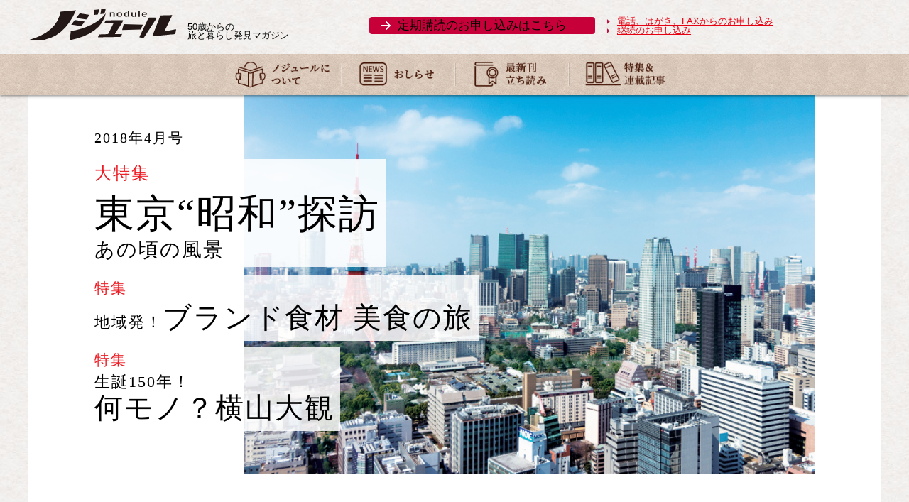

--- FILE ---
content_type: text/html; charset=UTF-8
request_url: https://www.nodule.jp/backnumber/201804/
body_size: 23819
content:
<!doctype html>
<html>
<head>
<meta charset="UTF-8">
<meta name="viewport" content="width=device-width,initial-scale=1">

<!-- Google Tag Manager -->
<script>(function(w,d,s,l,i){w[l]=w[l]||[];w[l].push({'gtm.start':
new Date().getTime(),event:'gtm.js'});var f=d.getElementsByTagName(s)[0],
j=d.createElement(s),dl=l!='dataLayer'?'&l='+l:'';j.async=true;j.src=
'https://www.googletagmanager.com/gtm.js?id='+i+dl+ '&gtm_auth=CxW01Ng6iyy518k1_3Resg&gtm_preview=env-1&gtm_cookies_win=x';f.parentNode.insertBefore(j,f);
})(window,document,'script','dataLayer','GTM-WCH3PSS');</script>
<!-- End Google Tag Manager -->

<meta property="og:title" content="ノジュール" />
<meta name="description" content="【公式】ノジュールとは、50歳からの旅と暮らしを応援する定期購読雑誌です。" />
<meta property="og:url" content="https://www.nodule.jp/backnumber/201804/" />
<meta name="keywords" content="ノジュール,オトナ,旅行,雑誌" />
<meta name="copyright" content="Copyright JTB　Publishing. All Rights Reserved." />
<meta property="og:site_name" content="ノジュール" />
<meta property="og:type" content="article" />
<meta property="og:description" content="ノジュールとは、50歳からの旅と暮らしを応援する定期購読雑誌です。" />
<meta property="fb:app_id" content="100000980765346" />
	
<link rel="shortcut icon" href="favicon.ico">
<link rel="icon" href="favicon.ico">

<link rel="stylesheet" type="text/css" href="/css2015/reset.css">
<link rel="stylesheet" type="text/css" href="/css2015/common.css">
<link rel="stylesheet" type="text/css" href="/css2015/parts2018.css">

<link rel="stylesheet" type="text/css" href="/assets/css2023/common.css">

<script src="https://ajax.googleapis.com/ajax/libs/jquery/3.6.0/jquery.min.js"></script>

<title>50歳からの旅と暮らし発見マガジン　ノジュール</title>

<meta name="viewport" content="width=device-width,initial-scale=1.0">

<link rel="stylesheet" href="common/css/default.css">
<link rel="stylesheet" href="common/css/base.css">
<link href="https://fonts.googleapis.com/css?family=Roboto" rel="stylesheet">
<link rel="stylesheet" href="common/js/swipebox/swipebox.css">
<script src="common/js/set.js"></script>
</head>


<body>

<!-- Google Tag Manager (noscript) -->
<noscript><iframe src="https://www.googletagmanager.com/ns.html?id=GTM-WCH3PSS&gtm_auth=CxW01Ng6iyy518k1_3Resg&gtm_preview=env-1&gtm_cookies_win=x"
height="0" width="0" style="display:none;visibility:hidden"></iframe></noscript>
<!-- End Google Tag Manager (noscript) -->

<header class="area_header">
	<div class="area_headcont">
		<div class="box_headcont">
			<h1 class="logo_box">
				<div class="logo"><a href="/"><img src="/img/common/logo.svg" alt="ノジュール"></a></div>
				<div class="text"><p>50歳からの<br>旅と暮らし発見マガジン</p></div>
			</h1>
			
			<div class="btn_box pc_only">
				<p><a href="/new_entry.php" class="btn">定期購読の<br class="tab_only">お申し込みはこちら</a></p>
				<div class="link_block">
					<p class="link"><a href="/subscription.php">電話、はがき、FAXからのお申し込み</a></p>
					<p class="link"><a href="/continuity_entry.php">継続のお申し込み</a></p>
				</div>
			</div>
			<!-- <div class="btn_sp_top sp_only"><a href="" class="serif">トップへ</a></div> -->
			<div class="sp_header_menu sp_only">
				<input type="checkbox" name="header_spmenu_check" id="header_spmenu_check">
				<label for="header_spmenu_check" class="btn_spmenu"></label>
				<nav class="header_spmenu">
					<ul class="sp_mainnavi">
						<li><a href="/">ノジュール トップ</a></li>
						<li><a href="/subscription.php">電話、はがき、FAXからのお申し込み</a></li>
						<li><a href="/continuity_entry.php">継続のお申し込み</a></li>
						<li><a href="/about/">ノジュールについて</a></li>
						<li><a href="/info/">おしらせ</a></li>
						<li><a href="/browse/">最新刊立ち読み</a></li>
						<li><a href="/info/article/">特集＆連載記事</a></li>
						<li><a href="/subscriber/">読者参加企画</a></li>
						<li><a href="https://e.cnz.jp/sv/ee63/tNR6Sywm" target="_blank" rel="noopener">読者アンケート</a></li>
						<li><a href="/backnumber/">バックナンバー</a></li>
					</ul>
					<ul class="sp_subnavi">
						<li><a href="https://jtbpublishing.co.jp/company/" target="_blank" rel="noopener">会社情報</a></li>
						<li><a href="/shopping.php">ショッピング利用規定</a></li>
						<li><a href="/law.php">特定商取引法に基づく表記</a></li>
						<li><a href="https://jtbpublishing.co.jp/privacypolicy/" target="_blank" rel="noopener">プライバシーポリシー</a></li>
						<li><a href="/sitemap.php">サイトマップ</a></li>
						<li><a href="/contact.php">ご意見・お問合わせ</a></li>
						<li><a href="/about-data.php">インターネットにおける<br>情報収集について</a></li>
					</ul>
				</nav>
			</div>
		</div>
	</div>
	<nav class="area_gnavi">
		<ul class="gnavi" id="gnavi">
			<li data-nav="about"><a href="/about/"><img src="/assets/img2023/common/navi01.png" alt="ノジュールについて"></a></li>
			<li data-nav="info"><a href="/info/"><img src="/assets/img2023/common/navi02.png" alt="おしらせ"></a></li>
			<li data-nav="browse"><a href="/browse/"><img src="/assets/img2023/common/navi03.png" alt="最新刊紹介"></a></li>
			<li data-nav="article"><a href="/info/article/"><img src="/assets/img2023/common/navi04.png" alt="特集記事"></a></li>
		</ul>
	</nav>
</header>

<div class="wrap">
<div class="wrap_inner">

<div class="area_mainimage box_cont">
	<div class="serif lead-ls">
		<h1 class="release">2018年4月号</h1>
		<ul class="list_feature">
			<li class="tit_sp-feature">
				<div class="inner"><a href="#sp_01" class="link_anchor">
				    <p class="stit txt_maincol">大特集</p>
				    <p class="caption"><span class="caption_l">東京“昭和”探訪</span><br>あの頃の風景</p>
				</a></div>
			</li>
			<li class="tit_feature1">
				<div class="inner"><a href="#sp_02" class="link_anchor">
				    <p class="stit txt_maincol">特集</p>
					<p class="caption">地域発！<br class="sp_only"><span class="caption_l">ブランド食材 美食の旅</span></p>
				</a></div>
			</li>
			<li class="tit_feature1">
				<div class="inner"><a href="#sp_03" class="link_anchor">
				    <p class="stit txt_maincol">特集</p>
					<p class="caption">生誕150年！<br><span class="caption_l">何モノ？横山大観</span></p>
				</a></div>
			</li>
		</ul>
	</div>
</div>


<div class="pc_only box_scroll"><span class="serif">Scroll</span></div>

<main>
<article role="main">
	
	<p class="box_note box_cont">このマークがついているページは、紙面をご覧頂けます。</p>
	
	<section>
	<div class="area_sp-feature" id="sp_01">
	<div class="box_cont">
		<div class="box_tit serif">
			<div class="inner lead-ls">
				<p class="txt_maincol al_left">大特集</p>
				<h2><a href="common/images/popup1.jpg" class="link_view" title="ノジュール 紙面サンプル"><span class="m-lead">東京“昭和”探訪</span><br>あの頃の風景<span class="icon_view"><img src="common/images/icon_view.png" width="16" height="16" alt="紙面サンプルを見る"></span></a></h2>
			</div>
		</div>
		<div class="list_theme">
			<div class="lv-1">
				<h3 class="paragraph serif"><span class="place">旅のはじめに</span><br class="sp_only">
				東京の“昭和”を振り返る</h3>
				<h3 class="subtheme serif paragraph">昭和をめぐるモデルプラン</h3>
				<ul class="list_count paragraph_h line_b">
					<li class="paragraph" data-num="1">
						<div>
							<p>
								<span class="font_b">[建築編]</span>
								<span class="serif font_l">浜松町～新橋～有楽町</span>
							</p>
							<h4 class="serif"><span class="font_l">上空から地上から…</span><br><span class="place">東京タワーと町の記憶を訪ねて</span></h4>
						</div>
					</li>
					<li class="paragraph_h" data-num="2">
						<div>
							<p>
								<span class="font_b">[乗り物編]</span>
								<span class="serif font_l">三ノ輪橋～王子</span>
							</p>
							<h4 class="serif"><span class="font_l">都電荒川線で巡る</span><br><span class="place">懐かしの昭和遺産</span></h4>
						</div>
					</li>
					<li class="paragraph_h" data-num="3">
						<div>
							<p>
								<span class="font_b">[芸術編]</span>
								<span class="serif font_l">池袋～椎名町</span>
							</p>
							<h4 class="serif"><span class="font_l">トキワ通りからトキワ荘へ</span><br><span class="place">東京城北なつかし散歩</span></h4>
						</div>
					</li>
					<li class="paragraph_h" data-num="4">
						<div>
							<p>
								<span class="font_b">[郊外編]</span>
								<span class="serif font_l">青梅</span>
							</p>
							<h4 class="serif"><span class="font_l">歩いて見つけた懐かしい風景</span><br><span class="place">昭和探して青梅ふらふら</span></h4>
						</div>
					</li>
				</ul>
			</div>
			<div>
                <ul class="line_b paragraph_h">
					<li class="paragraph_h line_b lv-2">
						<h3 class="dicimal serif place">昭和レトロ銭湯</h3>
					</li>
            		<li class="line_b paragraph_h lv-1">
            			<h3 class="dicimal serif place">懐かしの味、昭和の名店</h3>
            			<div class="indent-1">
            				<p>洋食／レトロ喫茶／和食／話題の店 ほか</p>
            			</div>
            		</li>
					<li class="line_b paragraph_h lv-2">
						<h3 class="dicimal serif">あの名物酒肴で今宵も一献<br><span class="place">東京五十年酒場</span></h3>
					</li>
					<li class="paragraph_h line_b lv-2">
						<h3 class="dicimal serif">’60～’80年代<br class="sp_only">
						<span class="place">昭和盛り場クロニクル</span></h3>
					</li>
            		<li class="line_b paragraph_h lv-1">
            			<h3 class="dicimal serif">昭和レジャーの牽引者<br class="sp_only">
            			<span class="place">遊園地今昔</span></h3>
            			<div class="indent-1">
            				<p>東京ドームシティ／浅草花やしき／としまえん</p>
            			</div>
            		</li>
					<li class="paragraph_h line_b lv-2">
						<h3 class="dicimal serif place">昭和を感じるスポット</h3>
					</li>
					<li class="paragraph_h line_b lv-2">
						<h3 class="dicimal serif place">東京めぐり便利情報</h3>
            			<div class="indent-1">
            				<p>一日乗車券、散策きっぷ、水上バス …など</p>
            			</div>
					</li>
            		<li class="lv-2">
            			<p class="font_b red font_s">[ノジュールスマイルプログラム]</p>
            			<p class="dicimal serif">都会に残るレトロを探して</p>
            			<h3 class="indent-1"><span class="place serif">都電に揺られて東京さんぽ</span></h3>
            		</li>
                </ul>
			</div>
		</div>
		</div>
	</div>
	</section>
	
	<div class="area_app">
		<div class="box_cont">
			<p class="txt_lead serif lead-ls">書店ではお求めになれません。<br>毎月1冊ずつ、<br class="sp_only">ご自宅にお届けいたします。</p>
			<p class="txt_price serif">1冊 定価815円＋税×12冊<br class="sp_only">
			<span class="font_s">9,780円+税のところ</span><br><span class="sp-price">8,460</span>円＋税</p>
			<p class="freedial"><a href="tel:0120264747" onclick="ga('send', 'event', 'smartphone', 'phone-number-tap', 'main');"><img src="common/images/tel_head.png"  alt="定期購読のお申し込みはフリーダイヤルまで　0120-26-4747"></a></p>
			<ul class="app_btn">
				<li><a href="http://www.nodule.jp/new_entry.php"><span class="shiny"><img src="common/images/shiny.png" alt=""></span>今すぐお申し込み</a></li>
				<li><a href="http://www.nodule.jp/subscription.php"><span class="shiny"><img src="common/images/shiny.png" alt=""></span>
電話・ハガキ・FAXで<br class="sp_only">お申し込み</a></li>
			</ul>
		</div>
	</div>

	<section>
	<div class="area_feature_01 area_feature box_cont" id="sp_02">
		<div class="contarea">
			<div class="inner">
				<div class="tit_section">
					<p class="serif txt_maincol font_xxl">特集</p>
					<h2 class="serif"><span class="font_xs">地域発！</span><br>ブランド食材 美食の旅</h2>
				</div>
				<h3 class="stit_icon">地域発レポート</h3>
				<ul class="list_feature">
					<li>
						<a href="common/images/popup2.jpg" class="link_view" title="ノジュール 紙面サンプル">
						<p class="icon_num" data-num="1">奈良県桜井市</p>
						<h3 class="serif">
							<span class="font_l">産・官・学の連携で担い手を生みだす</span><br><span class="subtit">奈良の「食」の現場へ</span><span class="icon_view"><img src="common/images/icon_view.png" width="16" height="16" alt="紙面サンプルを見る"></span>
						</h3>
						</a>
					</li>
					<li>
						<p class="icon_num" data-num="2">宮城県気仙沼市</p>
						<h3 class="subtit serif">自らが育て、発信する「気仙沼ブランド」</h3>
					</li>
					<li>
						<h3 class="serif"><span class="font_l">まだある地域ブランド食材</span></h3>						
					</li>
					<li>
						<h3 class="serif">厳選の地産品揃い<br class="sp_only">
						<span class="font_l">地域産品ショップ&amp;通販サイト</span></h3>						
					</li>
				</ul>
			</div>
		</div>
	</div>
	<div class="area_feature_02 area_feature box_cont" id="sp_03">
		<div class="contarea">
			<div class="inner">
				<div class="tit_section">
					<p class="txt_maincol serif font_xxl">特集</p>
					<h2 class="serif"><a href="common/images/popup3.jpg" class="link_view" title="ノジュール 紙面サンプル"><span class="font_xxs">生誕150年！</span><br class="sp_only">
					何モノ？横山大観<span class="icon_view"><img src="common/images/icon_view.png" width="16" height="16" alt="紙面サンプルを見る"></span></a></h2>
				</div>
					
				<ul class="list_feature">
					<li class="paragraph_h serif">
						<h3>これが巨匠の傑作！ <span class="font_xxl">横山大観の世界</span></h3>
					</li>
					<li class="paragraph_h serif">
						<h3><span class="font_xxl">横山大観の日常</span><br class="sp_only">
						記念館とその周辺から</h3>
					</li>
				</ul>
				<div class="area_extheme">
					<ul class="list_feature">
						<li>
							<h3 class="serif">
							<span class="font_xl">日本の国境離島へ</span><br class="sp_only">
							[対馬／種子島／福江島]</h3>
						</li>
						<li>
							<h3 class="serif">
							知られざる歴史100話を紐解く<br>
							<span class="font_xl">「わかやま歴史物語」</span>を訪ねて[和歌山県]</h3>
						</li>
					</ul>
				</div>
			</div>
		</div>
	</div>
	</section>
	
	<div class="area_app">
		<div class="box_cont">
			<p class="txt_lead serif lead-ls">書店ではお求めになれません。<br>毎月1冊ずつ、<br class="sp_only">ご自宅にお届けいたします。</p>
			<p class="txt_price serif">1冊 定価815円＋税×12冊<br class="sp_only">
			<span class="font_s">9,780円+税のところ</span><br><span class="sp-price">8,460</span>円＋税</p>
			<p class="freedial"><a href="tel:0120264747" onclick="ga('send', 'event', 'smartphone', 'phone-number-tap', 'main');"><img src="common/images/tel_head.png"  alt="定期購読のお申し込みはフリーダイヤルまで　0120-26-4747"></a></p>
			<ul class="app_btn">
				<li><a href="http://www.nodule.jp/new_entry.php"><span class="shiny"><img src="common/images/shiny.png" alt=""></span>今すぐお申し込み</a></li>
				<li><a href="http://www.nodule.jp/subscription.php"><span class="shiny"><img src="common/images/shiny.png" alt=""></span>
電話・ハガキ・FAXで<br class="sp_only">お申し込み</a></li>
			</ul>
		</div>
	</div>

	<section>
	<div class="area_serialization box_cont">
		<h2 class="tit_section serif lead-ls al_center">連載</h2>
		<div class="list_serial">
			<ul class="serial_detail">
				<li>
					<p>エッセイ 旅の記憶64</p>
					<p><span class="font_b font_l">諸田玲子</span></p>
				</li>
				<li>
					<p>今月の名作40</p>
					<p class="font_b"><span class="font_l">『序の舞』</span>上村松園</p>
				</li>
				<li>
					<p>あなたも行ける世界の絶景40</p>
					<p class="font_b"><span class=" font_l">ジープ島</span>（ミクロネシア連邦）<br>
					写真 高砂淳二</p>
				</li>
				<li>
					<p><span class="red">［新連載］</span>Road to 2020<br>TOKYO進行形1</p>
					<p class="font_b font_l">新国立競技場</p>
				</li>
				<li>
					<p>こだわり1万円宿25　斎藤 潤</p>
					<p class="font_b"><span class="font_l">開運の郷やけうちの宿</span><span class="font_s">（鹿児島県）</span></p>
				</li>
			</ul>
			<ul class="serial_detail">
				<li>
					<p>名城一幅28</p>
					<p class="font_b font_l">五稜郭<span class="font_s">（北海道函館市）</span></p>
				</li>
				<li>
					<p>明治維新一五〇年企画<br>明治駅舎の風景4</p>
					<p class="font_b font_l">油須原駅<br><span class="font_s">平成筑豊鉄道田川線（福岡県赤村）</span></p>
				</li>
				<li>
					<p>ノジュール誌上講座 大人の学び舎16</p>
					<p class="font_b font_l">歌舞伎入門<span class="font_s">【下】</span></p>
				</li>
				<li>
					<p>暮らしの作りおき16</p>
					<p class="font_b font_l">アサリと香味野菜の白ワイン蒸し</p>
				</li>
				<li>
					<p>病に勝つカラダ16</p>
					<p><span class="font_b font_l">筋トレで「ロコモ」予防</span><br>田中喜代次先生</p>
				</li>
			</ul>
			<ul class="serial_detail">
				<li>
					<p><span class="font_b font_l">帯津良一先生のときめきよろず相談</span>16</p>
				</li>
				<li>
					<p>読者参加企画</p>
					<p><span class="font_b font_l">私のひとり旅</span>39</p>
				</li>
				<li>
					<p>読者の本音　ホントのところ78</p>
					<p class="font_b font_l">写真とSNS</p>
				</li>
				<li>
					<p>祭地巡礼16</p>
					<p class="font_b font_l">住吉大社御田植神事<span class="font_s">（大阪市住吉区）</span></p>
				</li>
				<li>
					<p>物語のある旅28</p>
					<p class="font_b font_l">岩村<span class="font_s">（岐阜県恵那市）</span></p>
				</li>
			</ul>
		</div>
		<ul class="serial_sub list_serial">
			<li>
				<p>今月の本</p>
				<p>今月のインフォメーション</p>
				<p>今月のプレゼント情報</p>
			</li>
			<li>
				<p>アンケートのお願い</p>
				<p>読者投稿 われらが日々 原稿募集</p>
				<p>柔らかアタマになる！今月のパズル</p>
			</li>
			<li>
				<p>紹介キャンペーンのご案内</p>
				<p>次号予告</p>
			</li>
		</ul>
	</div>
	</section>
	
	<div class="area_app">
		<div class="box_cont">
			<p class="txt_lead serif lead-ls">書店ではお求めになれません。<br>毎月1冊ずつ、<br class="sp_only">ご自宅にお届けいたします。</p>
			<p class="txt_price serif">1冊 定価815円＋税×12冊<br class="sp_only">
			<span class="font_s">9,780円+税のところ</span><br><span class="sp-price">8,460</span>円＋税</p>
			<p class="freedial"><a href="tel:0120264747" onclick="ga('send', 'event', 'smartphone', 'phone-number-tap', 'main');"><img src="common/images/tel_head.png"  alt="定期購読のお申し込みはフリーダイヤルまで　0120-26-4747"></a></p>
			<ul class="app_btn">
				<li><a href="http://www.nodule.jp/new_entry.php"><span class="shiny"><img src="common/images/shiny.png" alt=""></span>今すぐお申し込み</a></li>
				<li><a href="http://www.nodule.jp/subscription.php"><span class="shiny"><img src="common/images/shiny.png" alt=""></span>
電話・ハガキ・FAXで<br class="sp_only">お申し込み</a></li>
			</ul>
		</div>
	</div>
	
</article>
</main>
</div>
</div>

<script src="common/js/swipebox/jquery.swipebox.min.js"></script>
<script>
$(function () {
  $('a[href^=#]').click(function(){
    var speed = 500;
    var href= $(this).attr("href");
    var target = $(href == "#" || href == "" ? 'html' : href);
    var position = target.offset().top;
    $("html, body").animate({scrollTop:position}, speed, "swing");
    return false;
  });
});
	
$( '.link_view' ).swipebox();

var shinyObj = '.app_btn a span.shiny';
var shinySpeed = 1500;
var interval = 3000;
$(function() { setTimeout('shinybutton()', 500 ); });
	function shinybutton(){
		$(shinyObj).animate({left:'+=850px'},shinySpeed).animate({left:'-200px'}, 0);
    	setTimeout('shinybutton()',interval);
	}
</script>
	
<footer>
  	<div class="fixed_block sp_only">
		<p class="fixed_entry_btn"><a href="/new_entry.php"><span>定期購読のお申し込みはこちら</span></a></p>
	</div>
  	<div class="area_footer">
    <nav class="footer_menu">
      <ul class="mainnavi sp_only">
        <li><a href="/">ノジュール トップ</a></li>
        <li><a href="/subscription.php">電話、はがき、FAXからのお申し込み</a></li>
        <li><a href="/continuity_entry.php">継続のお申し込み</a></li>
        <li><a href="/about/">ノジュールについて</a></li>
        <li><a href="/info/">おしらせ</a></li>
        <li><a href="/browse/">最新刊立ち読み</a></li>
        <li><a href="/info/article/">特集＆連載記事</a></li>
        <li><a href="/subscriber/">読者参加企画</a></li>
        <li><a href="https://e.cnz.jp/sv/ee63/tNR6Sywm" target="_blank" rel="noopener">読者アンケート</a></li>
        <li><a href="/backnumber/">バックナンバー</a></li>
      </ul>
      <ul class="subnavi">
        <li><a href="https://jtbpublishing.co.jp/company/" target="_blank" rel="noopener">会社情報</a></li>
	      <li><a href="/shopping.php">ショッピング利用規定</a></li>
        <li><a href="/law.php">特定商取引法に基づく表記</a></li>
        <li><a href="https://jtbpublishing.co.jp/privacypolicy/" target="_blank" rel="noopener">プライバシーポリシー</a></li>
        <li><a href="/sitemap.php">サイトマップ</a></li>
        <li><a href="/contact.php">ご意見・お問合わせ</a></li>
        <li><a href="/about-data.php">インターネットにおける<br class="sp_only">情報収集について</a></li>
      </ul>
    </nav>
		<small class="copyright">Copyright&copy;JTB Publishing. All Rights Reserved.</small>
	</div>
</footer>

<script src="/assets/js2023/common.js"></script>

<script id="tagjs" type="text/javascript">
  (function () {
    var tagjs = document.createElement("script");
    var s = document.getElementsByTagName("script")[0];
    tagjs.async = true;
    tagjs.src = "//s.yjtag.jp/tag.js#site=dz2CjcP";
    s.parentNode.insertBefore(tagjs, s);
  }());
</script>
<noscript>
  <iframe src="//b.yjtag.jp/iframe?c=dz2CjcP" width="1" height="1" frameborder="0" scrolling="no" marginheight="0" marginwidth="0"></iframe>
</noscript>	
</body>
</html>


--- FILE ---
content_type: text/css
request_url: https://www.nodule.jp/css2015/common.css
body_size: 4062
content:
@charset "UTF-8";
/* CSS Document */

/*======================================

1: body
2: header
3: common
4: footer
5: #pagetop
6: .clearfix

=======================================*/


/* ---------------------------------------------------------
1:body
----------------------------------------------------------*/
body {
	color: #000;
	font-family:"ヒラギノ角ゴ Pro", "Hiragino Kaku Gothic Pro", "メイリオ", Meiryo, Osaka, "ＭＳ Ｐゴシック", "MS PGothic", sans-serif;
	/* font-family:"ヒラギノ角ゴ Pro W3", "Hiragino Kaku Gothic Pro", "メイリオ", Meiryo, Osaka, "ＭＳ Ｐゴシック", "MS PGothic", sans-serif; */
	/*font-family: "游ゴシック","Yu Gothic","ヒラギノ角ゴ Pro W3","Hiragino Kaku Gothic Pro","メイリオ","Meiryo","ＭＳ Ｐゴシック","MS PGothic",Sans-Serif;
	font-weight: 500;*/
	font-size: 13px;
	line-height: 1.5;
	width: 100%;
	background-color: #fff;
	background: url(../img/top/bg.jpg);
}

img { vertical-align: top;}

a {	color: #395399; text-decoration: underline;}
a:hover { text-decoration: none;}

a img { transition: 0.3s ;}
a:hover img { opacity: 0.5;}


/* ---------------------------------------------------------
2:header
----------------------------------------------------------*/
#navi_wrap {
	background: url(../img/top/bg_navi.png);
	overflow: hidden;
}
#navi {
	width: 1200px;
	margin: 0 auto;
}
#navi a {
	height: 108px;
	float: left;
	overflow: hidden;
}


/* ---------------------------------------------------------
3:common
----------------------------------------------------------*/
#contents {
	width: 1200px;
	margin: 0 auto;
}


/* パンくず
-----------------------------------------------------*/
#path {
width: 1200px;
font-size: 12px;
line-height: 110%;
padding: 0 0 1px 0;
margin: 20px auto 20px auto;
}

#path li {
display: inline;
}

#path li a {
background: url(../img/common/bgr_com_path.gif) no-repeat right center;
padding: 0 13px 1px 0;
margin: 0 10px 0 0;
}




/* ---------------------------------------------------------
4:footer
----------------------------------------------------------*/

#footer { 
	margin-top: 40px; 
	font-size:12px;/*元サイトのcommon設定*/
}
#footer_contents{
	margin: 0 auto 20px;
	width: 1000px;
	text-align: center;
}
#footer_contents a {
	color: #333333;
}
#footer_contents div.copyright {
	margin-top: 30px;
}	
#footer ul { 
	list-style: none;
}
#footer ul li { 
	display: inline-block;
	margin: 0 8px;
	text-align: center;
}
#footer ol {
    margin: 1em 0;
    padding: 0 0 0 40px;
}



/* ---------------------------------------------------------
5:clearfix
----------------------------------------------------------*/

.clearfix:after{
    content: "."; 
    display: block; 
    height: 0; 
    font-size:0;    
    clear: both; 
    visibility:hidden;
}
.clearfix{
    display: inline-block;
} 
/* Hides from IE Mac */
* html .clearfix{
    height: 1%;
}
.clearfix{
    display:block;
}
/* End Hack */



.btn {
	position: relative;
	display: inline-block;
	background: #C8003A;
	text-align: center;
	padding: 4px 40px;
	color: #fff;
	text-decoration: none;
	border-radius: 4px;
	font-size: 130%;
	transition: 0.3s ;
}
.btn:hover {
	opacity: 0.5;
}
.btn:before {
	position: absolute;
	content: "";
	display: inline-block;
	width: 0;
	height: 0;
	border: transparent solid 6px;
	border-left: #fff solid 6px;
	left: 16px;
	top: 0;
	bottom: 0;
	margin: auto;
}
.btn.end {
	background: #999;
	color: #fff;
}
.btn.end:hover {
	opacity: 1;
}
.btn.end:before {
	content: "";
	border: none;
	margin-right: 0;
}

.center {
	text-align: center;
}

.btn.right {
	position: absolute;
	top: 32%;
	right: 16px;
}


@media only screen and (max-width: 1220px) {
	img {
		max-width: 100%;
		height: auto;
		width /***/:auto;
	}
	
	#navi{
		width:100%;
	}
	#navi a {
		width:16%;
		height:auto;
	}

	#path {
		width: 97%;
	}

	#contents {
		width: 100%;
	}

	#footer_contents {
		margin: 0 auto 20px;
		width: 97%;
		text-align: center;
	}
}


@media screen and (max-width: 767px) {
	.wrap {
		margin-top: 140px!important;
	}
}

--- FILE ---
content_type: text/css
request_url: https://www.nodule.jp/css2015/parts2018.css
body_size: 5211
content:
/* ヘッダー */
.area_header img {
	width: 100%;
	height: auto;
}
.area_headcont {
	max-width: 1200px;
	margin: 0 auto;
}
.box_headcont {
	width:100%;
	display: flex;
}
.area_gnavi {
	width: 100%;
	background: url(../img/common/bg_navi.png);
}
.area_gnavi ul {
	display: flex;
	justify-content: center;
}
.area_headcont .logo {
    display: -webkit-box;
  	display: -ms-flexbox;
  	display: flex;
	-webkit-box-align: center;
	-ms-flex-align: center;
	align-items: center;
}
@media screen and (max-width:767px) {
    .area_header {
		width: 100%;
		background: #FFF;
        margin-bottom: 1rem;
		position: fixed;
		top: 0;
		left: 0;
		z-index: 150;
        transition: all linear 0.2s;
    }
    .area_headcont {
        width: calc(100% - 30px);
        width: -webkit-calc(100% - 30px);
        padding-bottom:5px;
    }
    .box_headcont {
        align-items: center;
    }
    .area_headcont .logo {
        flex-shrink: 0;
        width:100px;
        padding-top:10px;
    }
    .area_header .text {
        width:150px;
        flex-shrink: 0;
    }
    .area_header .text p {
        padding-left: 0.5rem;
        font-size: 0.65rem;
    }
    .btn_sp_top {
        position: absolute;
        top: 0;
        right: 15px;
    }
    .btn_sp_top a {
        display: block;
        width:60px;
        height: 44px;
        background:rgba(183,24,62,0.8);
        border-radius: 0 0 3px 3px;
        line-height: 44px;
        box-shadow: 0 0 5px rgba(0,0,0,0.7);
        text-align: center;
        color: #FFF;
        font-size: 13px;
		text-decoration: none;
    }
    .gnavi {
        box-shadow: 0 3px 3px rgba(0,0,0,0.3);
    }
    .gnavi li {
        width:25%;
        background-size: auto 40px;
        background-repeat: no-repeat;
        background-position: center center;
    }
    .gnavi li:nth-of-type(-n+5) {
        border-right:1px solid rgba(0,0,0,0.1);
    }
    .gnavi li:nth-of-type(n+2) {
        border-left:1px solid rgba(255,255,255,0.3);
    }
    .gnavi img {
        display: none;
    }
    .gnavi [data-nav="browse"] {
        background-image:url(../img/common/navi_sp01.png);
    }
    .gnavi [data-nav="article"] {
        background-image:url(../img/common/navi_sp02.png);
    }
    .gnavi [data-nav="info"] {
        background-image:url(../img/common/navi_sp03.png);
    }
    .gnavi [data-nav="subscriber"] {
        background-image:url(../img/common/navi_sp04.png);
    }
    .gnavi [data-nav="new_entry"] {
        background-image:url(../img/common/navi_sp05.png);
    }
    .gnavi a {
        display: block;
        height: 60px;
    }
}
@media print, screen and (min-width:768px) {
    .area_header {
        margin-bottom: 3rem;
    }
    .area_headcont {
        width: calc(100% - 40px);
        width: -webkit-calc(100% - 40px);
    }
    .area_header .text {
        padding-top: 32px;
        min-width: 320px;
    }
    .area_header .text p {
        font-size: 0.8rem;
        padding: 8px 0 0 5%;
    }
    .area_header .link {
        padding-top:5px;
        text-align: center;
    }
    .area_header .link a {
        display: inline-block;
        padding: 0 0 0 15px;
        background: url(../img/common/icon_arrow.png) no-repeat 0 center;
        font-size: 0.8rem;
        color: #B5133A;
        text-decoration: underline;
    }
}
@media print, screen and (min-width:768px) and (max-width:950px) {
    .box_headcont {
        padding:0.5rem 0;
    }
}
@media print, screen and (max-width:950px) {
    .area_header .text {
        padding-top: 8px;
    }
    .area_header .text span {
        display: block;
    }
    .area_header .btn-box {
        flex-shrink: 0;
        align-self: center;
        width:180px;
    }
}
@media screen and (min-width:951px) {
    .area_header .btn-box {
        padding-top:20px;
    }
    .area_header .link {
        padding-top:10px;
    }
}


/* フッター */
.area_footer {
	padding:0 15px 1em 15px;
}
.area_footer ul {
	margin:1.5em 0 1em 0;
	list-style: none;
}
.area_footer li a {
	color: #000;
}
@media screen and (max-width:767px) {
    .area_footer ul {
        border-top:1px solid #CCC;
    }
    .area_footer li {
        border-bottom:1px solid #CCC;
    }
    .area_footer li a {
        display: block;
        /*padding: 0.7em 0;*/
        padding:1em 0;
        /*font-size: 1.1em;*/
		text-decoration: none;
    }
    .area_footer li a:hover {
		text-decoration: underline;
    }
    .area_footer small {
        display:block;
        text-align:center;
    }
}
@media print, screen and (min-width:768px) {
    .area_footer {
        text-align:center;
        line-height:1.5;
    }
    .area_footer li {
        display:inline-block;
        margin:0 0.6em;
        font-size:0.875em;
    }
    .area_footer li a {
        display:block;
        padding:0.3em 0;
        text-decoration:underline;
        font-size: 14px;
    }
}


.serif {
	font-family:"游明朝", YuMincho, "ヒラギノ明朝 ProN W3", "Hiragino Mincho ProN", "Hiragino Mincho Pro", "HG明朝B", "ＭＳ Ｐ明朝", serif;
}
@media screen and (max-width:767px) {
    .pc_only {
        display:none;
    }
}
@media print, screen and (min-width:768px) {
    .sp_only {
        display:none;
    }
}

--- FILE ---
content_type: text/css
request_url: https://www.nodule.jp/assets/css2023/common.css
body_size: 19572
content:
/* Reset */

input[type="submit"] {
	margin: 0;
	padding: 0;
	background: none;
	border: none;
	border-radius: 0;
	outline: none;
	-webkit-appearance: none;
	-moz-appearance: none;
	appearance: none;
}
button {
	background: none;
	border: none;
	outline: none;
	-webkit-appearance: none;
	-moz-appearance: none;
	appearance: none;
}

ul {
	list-style: none;
}
/* .btn_entry input {
    background-color: #B71A3E;
    color: #ffffff;
    border-radius: 8px;
    width: 100%;
    max-width: 360px;
    padding: 16px;
} */

.link a {
    display: inline-block;
    padding: 0 0 0 15px;
    background: url(../../img/common/icon_arrow.png) no-repeat 0 center;
    font-size: 0.8rem;
    color: #B5133A;
    text-decoration: underline;
}
.sub_ttl {
    margin-bottom: 16px;
    padding: 0 0 0 8px;
    border-left: #B71A3E solid 4px;
    font-size: 18px;
    font-weight: normal;
}
.block_ttl {
    font-size: 16px;
    margin-bottom: 16px;
    font-weight: normal;
}
.block_ttl::before {
    content: "●";
    color: #cccccc;
    display: inline-block;
    margin-right: 4px;
}
.inner_block_ttl {
    font-size: 15px;
    margin-bottom: 8px;
}
.text-red {
    color: #B71A3E;
}
.text-green {
	color: #007d6d;
}
.align-center {
    text-align: center;
}
ol,
ul.disc {
    margin-left: 16px;
}
ul.disc {
    list-style-type: disc;
}
.bd_gray {
    border: 1px solid #EEEEEE;
    padding: 16px 8px 0;
}
.big {
    font-size: 120%;
}

.btn::before {
    content: "";
    display: block;
    position: absolute;
    left: 8px;
    top: 0;
    width: 30px;
    height: 100%;
    background: url("[data-uri]") no-repeat center center/14px auto;
    border: none;
}
.btn.btn_entry {
    display: block;
    width: 100%;
    margin: 0 auto;
    font-size: 160%;
    padding-top: 8px;
    padding-bottom: 8px;
}
.btn.btn_entry::before {
    left: 16px;
    background: url("[data-uri]") no-repeat center center/20px auto;
}
.entry .entry_inner .btn.btn_entry {
    margin-bottom: 24px;
}

.box_headcont .logo_box {
    display: flex;
    align-items: center;
}
.area_gnavi ul {
    box-sizing: border-box;
    flex-wrap: nowrap;
}

.wrap {
    padding: 0 8px;
    box-sizing: border-box;
}

#path {
    line-height: 1.4;
}
#contentBodyMain {
    padding: 0 8px 24px;
}
#contentBodyMain .contentMainArea_ttl {
    text-align: center;
}
#contentBodyMain .contentMainArea {
    background-color: #fff;
    margin: 0 auto 8px;
	padding: 16px 16px 8px;
	width: 100%;
    box-sizing: border-box;
}
#contentBodyMain .contentMainArea,
#contentBodyMain .contentMainArea + .totop {
	max-width: 980px;
}
#contentBodyMain .contentMainArea.narrow_block,
#contentBodyMain .contentMainArea.narrow_block + .totop {
    max-width: 563px;
}

#list #left_contents .sub + p {
    margin: 16px 16px 0;
}
#list #left_contents .contentssec .img {
    float: left;
    margin-right: 8px;
}

#detail.smile #left_contents article p {
    word-break: break-all;
}

.totop {
    text-align: right;
    /* margin-top: 0; */
}
.totop a {
    display: inline-block;
    padding: 0 0 0 15px;
    font-size: 0.8rem;
    color: #4a1c0c;
    text-decoration: underline;
    position: relative;
}
.totop a:hover {
    text-decoration: none;
}
.totop a:before {
    position: absolute;
    content: "";
    display: inline-block;
    width: 0;
    height: 0;
    border: transparent solid 4px;
    border-bottom: #4a1c0c solid 4px;
    left: 0;
    top: 0;
    bottom: 0;
    margin: auto;
}
#contentBodyMain .contentMainArea + .totop {
    margin: 8px auto 0;
	width: 100%;
}

@media screen and (min-width:766px) {
    .tab_only,
    .sp_only {
        display: none !important;
    }

    .btn.btn_entry {
        max-width: 280px;
    }

    .wrap {
        padding-top: 130px;
    }

    .area_header {
        position: fixed;
        width: 100%;
        background-color: #fff;
        background: url(../../img/top/bg.jpg);
        z-index: 10;
        box-shadow: 0 0 5px rgba(0,0,0,0.7);
        box-sizing: border-box;
    }
    .area_header .area_headcont {
        background: url(../../img/top/bg.jpg);
        width: 100%;
        max-width: 100%;
        padding: 12px 16px 16px;
        box-sizing: border-box;
    }
    .area_header .area_headcont .box_headcont {
        width: 100%;
        max-width: 1200px;
        margin-right: auto;
        margin-left: auto;
        justify-content: space-between;
    }
    .box_headcont .logo_box {
        width: 40%;
    }
    .box_headcont .logo_box .logo {
        flex-shrink: 0;
    }
    .box_headcont .logo_box .logo img {
        width: 208px;
        height: auto;
    }
    .box_headcont .logo_box .text {
        padding: 0;
    }
    .box_headcont .btn_box {
        width: 60%;
        display: flex;
        align-items: center;
        justify-content: end;
    }
    .area_headcont .btn_box .link {
        text-align: left;
        margin-left: 16px;
        padding-top: 0;
    }
    .gnavi {
        align-items: center;
    }
    .gnavi li a {
        display: block;
        padding: 16px 0;
        position: relative;
    }
    .gnavi li a img {
        width: 98%;
    }
    .gnavi li:nth-of-type(-n+5) a::before,
    .gnavi li:nth-of-type(n+2) a::before {
        content: "";
        display: inline-block;
        height: 56px;
        position: absolute;
        top: 0;
        bottom: 0;
        margin: auto;
    }
    .gnavi li:nth-of-type(-n+5) a::before {
        border-right: 1px solid rgba(0,0,0,0.1);
    }
    .gnavi li:first-child a::before {
        border-right: none;
    }
    .gnavi li:nth-of-type(n+2) a::before {
        border-left: 1px solid rgba(255,255,255,0.3);
    }
    .area_header .gnavi li a {
        max-width: 160px;
        padding: 4px 0;
    }
    .area_header .gnavi li:nth-of-type(-n+5) a::before,
    .area_header .gnavi li:nth-of-type(n+2) a::before {
        height: 32px;
    }

    footer .fixed_block .link a:before {
        position: absolute;
        content: "";
        display: inline-block;
        width: 0;
        height: 0;
        border: transparent solid 4px;
        border-left: #4a1c0c solid 4px;
        left: 0;
        top: 0;
        bottom: 0;
        margin: auto;
    }
}
@media screen and (min-width:768px) and (max-width:950px) {
    .tab_only {
        display: block;
    }

    .area_header .area_headcont {
        padding-top: 0;
        padding-bottom: 0;
    }
    
    .box_headcont .logo_box .logo img {
        width: 120px;
    }
    .box_headcont .btn_box {
        font-size: 80%;
    }

    .wrap {
        padding-top: 120px;
    }
}
@media screen and (max-width:767px) {
    .tab_only {
        display: none;
    }

    .wrap {
        /* padding-top: 102px; */
        padding-top: 40px;
        margin: 0 0 16px !important;
    }
	
    .btn {
        border-radius: 32px;
    }
    .btn_entry input {
        width: 100%;
    }
    .btn_shopping {
        font-size: 15px;
    }

    /* .area_header {
        position: relative;
    }
    .area_headcont {
        position: fixed;
        left: 0;
        top: 0;
        width: calc(100% - 30px);
        padding: 0 15px;
        height: 44px;
        background-color: #fff;
        box-shadow: 0 3px 6px rgba(0,0,0,0.16);
    } */
    .area_gnavi {
        display: none;
        /* margin-top: 44px; */
    }
    /* .gnavi li {
        background-size: auto 52px;
    }
    .gnavi [data-nav="about"] {
        background-image: url(../../assets/img2023/common/navi_sp01.png);
    }
    .gnavi [data-nav="info"] {
        background-image: url(../../assets/img2023/common/navi_sp02.png);
    }
    .gnavi [data-nav="browse"] {
        background-image: url(../../assets/img2023/common/navi_sp03.png);
    }
    .gnavi [data-nav="article"] {
        background-image: url(../../assets/img2023/common/navi_sp04.png);
    } */

    .entry .entry_inner {
        padding-right: 0 !important;
        padding-left: 0 !important;
    }

    #path,
    #detail,
    #list,
    .col2,
    #left_contents,
    #right_contents {
        width: 100%;
        max-width: 980px;
        float: none;
    }
    #left_contents {
        padding-top: 1px;
        padding-bottom: 1px;
        margin-bottom: 24px;
    }
    #list #left_contents .contentssec {
        padding: 16px 8px;
    }
    #list #left_contents .contentssec h2 {
        font-size: 20px;
    }
    #list #left_contents .contentssec .img {
        width: 30%;
    }
    #list #left_contents .contentssec .meta {
        clear: both;
        padding-top: 8px;
    }
    #list #left_contents .contentssec .meta .cat {
        margin-left: 0;
    }
    #list #right_contents nav ul li {
        font-size: 14px;
    }

    #detail #left_contents article {
        padding: 16px 16px 8px;
    }
    #detail #left_contents article h1 {
        font-size: 20px !important;
    }
    #detail #left_contents article h3 {
        font-size: 16px;
    }
    #detail #left_contents article p,
    #detail #left_contents article ul li {
        font-size: 14px;
    }
    #detail #left_contents article strong {
        font-size: 16px;
    }
    #detail #left_contents article .photo_right,
    #detail #left_contents article .photo_left {
        float: none;
        margin: 0;
        width: 100%;
    }
    #detail #article_footer ul {
        display: flex;
        justify-content: space-between;
    }
    #detail #article_footer ul li a {
        font-size: 14px;
        padding: 8px 4px;
        line-height: 1.4;
    }
    #detail.smile #left_contents article .alignright,
    #detail.smile #left_contents article .alignleft {
        float: none;
        width: 100%;
        height: auto;
        margin: 0;
    }

    footer {
        padding: 0 0 64px;
        background-color: #fff;
    }
    footer .fixed_block {
        position: fixed;
        bottom: 0;
        right: 0;
        left: 0;
        z-index: 999;
    }
    footer .fixed_block .fixed_entry_btn a {
        width: 93%;
        max-width: 400px;
	    background: #C8003A;
        color: #fff;
        font-size: 130%;
        text-decoration: none;
        display: block;
        margin: 0 auto 8px;
        padding: 16px 8px;
        text-align: center;
        border-radius: 32px;
        box-shadow: 0 0 5px rgba(0,0,0,0.4);
        position: relative;
    }
    footer .fixed_block .fixed_entry_btn a span:before {
        content: "";
        display: block;
        position: absolute;
        left: 16px;
        top: 0;
        width: 30px;
        height: 100%;
        background: url("[data-uri]") no-repeat center center/14px auto;
    }

    footer .footer_menu {
        width: 100%;
        box-sizing: border-box;
        padding-top: 1px;
    }
    footer .footer_menu a {
        position: relative;
        display: block;
        color: #000;
        text-decoration: none;
    }
    footer .footer_menu .mainnavi {
        font-size: 13px;
        border: none;
    }
    footer .footer_menu .mainnavi > li {
        border-bottom: 1px solid #ccc;
    }
    footer .footer_menu .mainnavi a {
        padding: 15px 30px 15px 0;
    }
    footer .footer_menu .mainnavi a::before {
        content: "";
        display: block;
        position: absolute;
        right: 0;
        top: 0;
        width: 30px;
        height: 100%;
        background: url("[data-uri]") no-repeat center center/14px auto;
    }
    footer .footer_menu .subnavi {
        display: flex;
        justify-content: space-between;
        flex-wrap: wrap;
        font-size: 10px;
        line-height: 1.2;
        padding: 20px 0 0;
        border: none;
    }
    footer .footer_menu .subnavi > li {
        width: 48%;
        border: none;
    }
    footer .footer_menu .subnavi a {
        padding: 10px 0;
    }

    footer .copyright {
        font-size: 10px;
    }
}

/* header sp menu */
@media screen and (max-width:767px) {
    .area_header {
        box-shadow: 0 3px 6px rgba(0,0,0,0.16);
    }
    #header_spmenu_check{display:none;}
    .btn_spmenu {
        display: block;
        position: fixed;
        width: 54px;
        height: 44px;
        right: 0;
        top: 0;
        cursor: pointer;
        background: url("[data-uri]") no-repeat center center/18px auto;
        z-index: 10;
        transition: background .3s ease;
    }
    #header_spmenu_check:checked ~ .btn_spmenu {
        background: url("[data-uri]") no-repeat center center/15px auto;
    }
    .header_spmenu {
        position: fixed;
        left: 0;
        top: 44px;
        width: 100%;
        max-height: calc(100vh - 44px);
        max-height: calc(100svh - 44px);
        overflow-y: auto;
        background-color: #fff;
        box-shadow: 0 3px 6px rgba(0,0,0,0.16), 0 3px 6px rgba(0,0,0,0.16) inset;
        padding: 4%;
        box-sizing: border-box;
        visibility: hidden;
        opacity: 0;
        transform: translateY(-10%) scaleY(0.8);
        transition: all .3s ease-in-out;
        pointer-events: none;
    }
    #header_spmenu_check:checked ~ .header_spmenu {
        visibility: visible;
        opacity: 1;
        transform: translateY(0) scaleY(1);
        pointer-events: auto;
    }
    .header_spmenu a {
        position: relative;
        display: block;
        color: #000;
        text-decoration: none;
    }
    .header_spmenu .sp_mainnavi {
        font-size: 13px;
    }
    .header_spmenu .sp_mainnavi > li {
        border-bottom: 1px solid #ccc;
    }
    .header_spmenu .sp_mainnavi a {
        padding: 15px 30px 15px 0;
    }
    .header_spmenu .sp_mainnavi a::before {
        content: "";
        display: block;
        position: absolute;
        right: 0;
        top: 0;
        width: 30px;
        height: 100%;
        background: url("[data-uri]") no-repeat center center/14px auto;
    }
    .header_spmenu .sp_subnavi {
        display: flex;
        justify-content: space-between;
        flex-wrap: wrap;
        font-size: 10px;
        line-height: 1.2;
        padding: 20px 0 70px;
    }
    .header_spmenu .sp_subnavi > li {
        width: 48%;
    }
    .header_spmenu .sp_subnavi a {
        padding: 10px 0;
    }
}

/* バックナンバー（201705-202003）のスタイルリセット */
a.btn:visited {
    color: #ffffff;
}
.box_headcont .btn_box p {
    font-size: 13px;
}
.app_btn .btn {
    padding: 0;
    background: none;
    font-size: 100%;
}
.app_btn .btn::before {
    display: none;
}
@media screen and (min-width:768px) and (max-width:950px) {
    .box_headcont .btn_box p {
        font-size: 80%;
    }
}
/* バックナンバー（201705-202003）のスタイルリセットここまで */


--- FILE ---
content_type: text/css
request_url: https://www.nodule.jp/backnumber/201804/common/css/default.css
body_size: 7481
content:
@charset "utf-8";
/* CSS Document ver.1.1 */

/* http://meyerweb.com/eric/tools/css/reset/ 
   Eric Meyer's Reset CSS v2.0 | 20110126
   License: none (public domain)
*/

html, body, div, span, applet, object, iframe,
h1, h2, h3, h4, h5, h6, p, blockquote, pre,
a, abbr, acronym, address, big, cite, code,
del, dfn, em, img, ins, kbd, q, s, samp,
small, strike, strong, sub, sup, tt, var,
b, u, i, center,
dl, dt, dd, ol, ul, li,
fieldset, form, label, legend,
table, caption, tbody, tfoot, thead, tr, th, td,
article, aside, canvas, details, embed, 
figure, figcaption, footer, header, hgroup, 
menu, nav, output, ruby, section, summary,
time, mark, audio, video,
input, textarea, button, select {
	margin:0;
	padding:0;
	border:0;
	font-size:100%;
	font:inherit;
	vertical-align:baseline;
	-moz-box-sizing:border-box;
	-webkit-box-sizing:border-box;
	-o-box-sizing:border-box;
	-ms-box-sizing:border-box;
	box-sizing:border-box;
}
/* HTML5 display-role reset for older browsers */
article, aside, details, figcaption, figure, 
footer, header, hgroup, menu, nav, section {
	display:block;
}
body {
	line-height:1;
}
ol, ul {
	list-style:none;
}
blockquote, q {
	quotes:none;
}
blockquote:before, blockquote:after,
q:before, q:after {
	content:'';
	content:none;
}
table {
	border-collapse:collapse;
	border-spacing:0;
}

/* Eric Meyer's Reset CSS ここまで */

img {
	border:0;
}


/* utility（汎用スタイル）
------------------------------------------------------------------------------------ */


.clear {
	clear:both;
}

.clearfix:after {
   content:".";
   display:block;
   clear:both;
   height:0;
   visibility:hidden;
   overflow:hidden;
   font-size:0.1em;
   line-height:0;
}
.clearfix {
   display: inline-block;
}


/* フォント関連 */

.al_center {
	text-align:center;
}
.al_right {
	text-align:right;
}
.al_left {
	text-align:left;
}
.font_b {
	font-weight:bold;
}
.red {
	color:#FF0000;
}
.black {
	color:#000000;
}
.pink {
	color:#FF66CC;
}
.orange {
	color:#FF9900;
}
.green {
	color:#006633;
}

/* デフォルトサイズは16px */

.font_xxs {
	font-size:0.625em;/* 10px */
}
.font_xs {
	font-size:0.75em;/* 12px */
}
.font_s {
	font-size:0.875em;/* 14px */
}
.font_l {
	font-size:1.125em;/* 18px */
}
.font_xl {
	font-size:1.25em;/* 20px */
}
.font_xxl {
	font-size:1.375em;/* 22px */
}


/* 位置関連 */

.pos_r {
	position:relative;
}
.pos_a {
	position:absolute;
}
.flo_left {
	float:left;
}
.flo_right {
	float:right;
}
.val_t {
	vertical-align:top;
}
.val_m {
	vertical-align:middle;
}
.val_b {
	vertical-align:bottom;
}


/* ブロック関連 */

.d_block {
	display:block;
}
.d_inline {
	display:inline;
}
.d_inline-b {
	display:inline-block;
}
.d_table {
	display:table;
}
.d_table-c {
	display:table-cell;
}
.d_table-r {
	display:table-row;
}
.d_none {
	display:none;
}

.of_hid {
	overflow:hidden;
}
.of_auto {
	overflow:auto;
}
.of_scr {
	overflow:scroll;
}

.w_100pct {
	width:100%;
}
.w_90pct {
	width:90%;
}
.w_80pct {
	width:80%;
}
.w_70pct {
	width:70%;
}
.w_60pct {
	width:60%;
}
.w_50pct {
	width:50%;
}
.w_40pct {
	width:40%;
}
.w_30pct {
	width:30%;
}
.w_33pct {
	width:33.333%;
}
.w_25pct {
	width:25%;
}
.w_20pct {
	width:20%;
}
.w_10pct {
	width:10%;
}


/* 余白関連 */

.m_5 {
	margin:5px;
}
.m_10 {
	margin:10px;
}
.m_15 {
	margin:15px;
}
.m_20 {
	margin:20px;
}
.m_30 {
	margin:30px;
}
.m_40 {
	margin:30px;
}
.m_50 {
	margin:30px;
}

.m_h5 {
	margin-top:5px;
	margin-bottom:5px;
}
.m_h10 {
	margin-top:10px;
	margin-bottom:10px;
}
.m_h15 {
	margin-top:15px;
	margin-bottom:15px;
}
.m_h20 {
	margin-top:20px;
	margin-bottom:20px;
}
.m_h30 {
	margin-top:30px;
	margin-bottom:30px;
}
.m_h40 {
	margin-top:40px;
	margin-bottom:40px;
}
.m_h50 {
	margin-top:50px;
	margin-bottom:50px;
}

.m_w5 {
	margin-right:5px;
	margin-left:5px;
}
.m_w10 {
	margin-right:10px;
	margin-left:10px;
}
.m_w15 {
	margin-right:15px;
	margin-left:15px;
}
.m_w20 {
	margin-right:20px;
	margin-left:20px;
}
.m_w30 {
	margin-right:30px;
	margin-left:30px;
}
.m_w40 {
	margin-right:40px;
	margin-left:40px;
}
.m_w50 {
	margin-right:50px;
	margin-left:50px;
}

.m_t5 {
	margin-top:5px;
}
.m_t10 {
	margin-top:10px;
}
.m_t15 {
	margin-top:15px;
}
.m_t20 {
	margin-top:20px;
}
.m_t30 {
	margin-top:30px;
}
.m_t40 {
	margin-top:40px;
}
.m_t50 {
	margin-top:50px;
}

.m_r5 {
	margin-right:5px;
}
.m_r10 {
	margin-right:10px;
}
.m_r15 {
	margin-right:15px;
}
.m_r20 {
	margin-right:20px;
}
.m_r30 {
	margin-right:30px;
}
.m_r40 {
	margin-right:40px;
}
.m_r50 {
	margin-right:50px;
}

.m_b5 {
	margin-bottom:5px;
}
.m_b10 {
	margin-bottom:10px;
}
.m_b15 {
	margin-bottom:15px;
}
.m_b20 {
	margin-bottom:20px;
}
.m_b30 {
	margin-bottom:30px;
}
.m_b40 {
	margin-bottom:40px;
}
.m_b50 {
	margin-bottom:50px;
}
.m_b60 {
	margin-bottom:60px;
}
.m_b70 {
	margin-bottom:70px;
}
.m_b80 {
	margin-bottom:80px;
}
.m_b90 {
	margin-bottom:90px;
}
.m_b100 {
	margin-bottom:100px;
}

.m_l5 {
	margin-left:5px;
}
.m_l10 {
	margin-left:10px;
}
.m_l15 {
	margin-left:15px;
}
.m_l20 {
	margin-left:20px;
}
.m_l30 {
	margin-left:30px;
}
.m_l40 {
	margin-left:40px;
}
.m_l50 {
	margin-left:50px;
}


.p_5 {
	padding:5px;
}
.p_10 {
	padding:10px;
}
.p_15 {
	padding:15px;
}
.p_20 {
	padding:20px;
}
.p_30 {
	padding:30px;
}
.p_40 {
	padding:40px;
}
.p_50 {
	padding:50px;
}

.p_h5 {
	padding-top:5px;
	padding-bottom:5px;
}
.p_h10 {
	padding-top:10px;
	padding-bottom:10px;
}
.p_h15 {
	padding-top:15px;
	padding-bottom:15px;
}
.p_h20 {
	padding-top:20px;
	padding-bottom:20px;
}
.p_h30 {
	padding-top:30px;
	padding-bottom:30px;
}
.p_h40 {
	padding-top:40px;
	padding-bottom:40px;
}
.p_h50 {
	padding-top:50px;
	padding-bottom:50px;
}

.p_w5 {
	padding-right:5px;
	padding-left:5px;
}
.p_w10 {
	padding-right:10px;
	padding-left:10px;
}
.p_w15 {
	padding-right:15px;
	padding-left:15px;
}
.p_w20 {
	padding-right:20px;
	padding-left:20px;
}
.p_w30 {
	padding-right:30px;
	padding-left:30px;
}
.p_w40 {
	padding-right:40px;
	padding-left:40px;
}
.p_w50 {
	padding-right:50px;
	padding-left:50px;
}

.p_t5 {
	padding-top:5px;
}
.p_t10 {
	padding-top:10px;
}
.p_t15 {
	padding-top:15px;
}
.p_t20 {
	padding-top:20px;
}
.p_t30 {
	padding-top:30px;
}
.p_t40 {
	padding-top:40px;
}
.p_t50 {
	padding-top:50px;
}

.p_r5 {
	padding-right:5px;
}
.p_r10 {
	padding-right:10px;
}
.p_r15 {
	padding-right:15px;
}
.p_r20 {
	padding-right:20px;
}
.p_r30 {
	padding-right:30px;
}
.p_r40 {
	padding-right:40px;
}
.p_r50 {
	padding-right:50px;
}

.p_b5 {
	padding-bottom:5px;
}
.p_b10 {
	padding-bottom:10px;
}
.p_b15 {
	padding-bottom:15px;
}
.p_b20 {
	padding-bottom:20px;
}
.p_b30 {
	padding-bottom:30px;
}
.p_b40 {
	padding-bottom:40px;
}
.p_b50 {
	padding-bottom:50px;
}

.p_l5 {
	padding-left:5px;
}
.p_l10 {
	padding-left:10px;
}
.p_l15 {
	padding-left:15px;
}
.p_l20 {
	padding-left:20px;
}
.p_l30 {
	padding-left:30px;
}
.p_l40 {
	padding-left:40px;
}
.p_l50 {
	padding-left:50px;
}


--- FILE ---
content_type: text/css
request_url: https://www.nodule.jp/backnumber/201804/common/css/base.css
body_size: 22676
content:
@charset "utf-8";
/* CSS Document */


/* base
------------------------------------------------------------------------------------ */

body {
	font-family: "游ゴシック","Yu Gothic","ヒラギノ角ゴ Pro W3","Hiragino Kaku Gothic Pro","メイリオ","Meiryo","ＭＳ Ｐゴシック","MS PGothic",Sans-Serif;
	-webkit-text-size-adjust:100%; /* iPhoneの横表示時に文字を拡大しない */
	background: url(../images/bg.jpg);
}

a:link {
	text-decoration:none;
	color:#000;
}
a:visited {
	text-decoration:none;
	color:#000;
}
a:hover {
	text-decoration:none;
	color:#000;
}

@media screen and (max-width:767px) {
.wrap {
	margin-top: 140px;
	padding-right:15px;
	padding-left:15px;
}
}
@media print, screen and (min-width:768px) and (max-width:1050px) {
    .wrap {
        padding-right:20px;
        padding-left:20px;
    }
}
@media print, screen and (min-width:1051px) {
    .wrap {
        padding-right:30px;
        padding-left:30px;
    }
}
.wrap_inner {
	background:#FFF;
	max-width:1200px;
	margin-right:auto;
	margin-left:auto;
	padding-bottom:2em;
}
main {
	line-height:1.6;
}
.box_cont {
	max-width:1014px;
	margin-right:auto;
	margin-left:auto;
}
@media screen and (max-width:767px) {
    .box_cont {
        width:calc(100% - 30px);
        width:-webkit-calc(100% - 30px);
    }
}
@media print, screen and (min-width:768px) {
    .box_cont {
        width:calc(100% - 40px);
        width:-webkit-calc(100% - 40px);
    }
}

.font_roboto {
	font-family: 'Roboto', sans-serif;
}
.serif {
	font-family:"游明朝", YuMincho, "ヒラギノ明朝 ProN W3", "Hiragino Mincho ProN", "Hiragino Mincho Pro", "HG明朝B", "ＭＳ Ｐ明朝", serif;
}
.lead-ls {
	letter-spacing:0.1em;
}
@media screen and (max-width:767px) {
    .pc_only {
        display:none;
    }
}
@media print, screen and (min-width:768px) {
    .sp_only {
        display:none;
    }
}

/* メインカラー（月毎変化） */
.txt_maincol {
	color:#ed1b23;
}
/* ノジュールサイトメインカラー */
.bg_maincol {
	background-color:#B5133A;
}
/* 虫眼鏡アイコン */
.link_view {
	display:inline-block;
	transition: all ease 0.5s;
}
.link_view:hover {
	background:#E0E0CF;
}
.icon_view {
	display:inline-block;
	width:24px;
	height: 24px;
	margin-left:0.5em;
	padding:4px 0;
	background:#B5133A;
	text-align:center;
	line-height:1;
	text-indent: 0;
	vertical-align:middle;
}
.icon_view img {
	vertical-align: top;
}
/* 余白 */
.paragraph {
	margin-bottom:1rem;
}
.paragraph_h {
	margin-bottom:0.5rem;
}
.indent-1 {
	padding-left: 1rem;
}
/* 黒丸リスト */
.list_disc {
    padding-left: 1rem;
}
.list_disc li {
    list-style: disc;
}

/* ヘッダー */
.area_header img {
	width: 100%;
	height: auto;
}
.area_headcont {
	max-width: 1200px;
	margin: 0 auto;
}
.box_headcont {
	width:100%;
	display: flex;
}
.area_gnavi {
	width:100%;
	background:url(../images/bg_navi.png)
}
.area_gnavi ul {
	display: flex;
	justify-content: center;
}
@media screen and (max-width:767px) {
    .area_header {
		width: 100%;
		background: #FFF;
        margin-bottom: 1rem;
		position: fixed;
		top: 0;
		left: 0;
		z-index: 150;
        transition: all linear 0.2s;
    }
	.nav_fixed {
		top: -120px;
	}
    .area_headcont {
        width: calc(100% - 30px);
        width: -webkit-calc(100% - 30px);
        padding-bottom:5px;
    }
    .box_headcont {
        align-items: center;
    }
    .area_headcont .logo {
        flex-shrink: 0;
        width:100px;
        padding-top:10px;
    }
    .area_header .text {
        width:150px;
        flex-shrink: 0;
    }
    .area_header .text p {
        padding-left:0.5rem;
        font-size: 0.65rem;
    }
    .btn_sp_top {
        position: absolute;
        top: 0;
        right: 15px;
    }
    .btn_sp_top a {
        display: block;
        width:60px;
        height: 44px;
        background:rgba(183,24,62,0.8);
        border-radius: 0 0 3px 3px;
        line-height: 44px;
        box-shadow: 0 0 5px rgba(0,0,0,0.7);
        text-align: center;
        color: #FFF;
        font-size: 13px;
    }
    .gnavi {
        box-shadow: 0 3px 3px rgba(0,0,0,0.3);
    }
    .gnavi li {
        width:25%;
        background-size: auto 40px;
        background-repeat: no-repeat;
        background-position: center center;
    }
    .gnavi li:nth-of-type(-n+5) {
        border-right:1px solid rgba(0,0,0,0.1);
    }
    .gnavi li:nth-of-type(n+2) {
        border-left:1px solid rgba(255,255,255,0.3);
    }
    .gnavi img {
        display: none;
    }
    .gnavi [data-nav="currentissue"] {
        background-image:url(../images/navi_sp01.png);
    }
    .gnavi [data-nav="article"] {
        background-image:url(../images/navi_sp02.png);
    }
    .gnavi [data-nav="info"] {
        background-image:url(../images/navi_sp03.png);
    }
    .gnavi [data-nav="subscriber"] {
        background-image:url(../images/navi_sp04.png);
    }
    .gnavi [data-nav="new_entry"] {
        background-image:url(../images/navi_sp05.png);
    }
    .gnavi a {
        display: block;
        height: 60px;
    }
}
@media print, screen and (min-width:768px) {
    .area_header {
        margin-bottom: 3rem;
    }
    .area_headcont {
        width: calc(100% - 40px);
        width: -webkit-calc(100% - 40px);
    }
    .area_header .text p {
        font-size: 0.8rem;
        padding-left: 5%;
    }
    .area_header .link {
        padding-top:5px;
        text-align: center;
    }
    .area_header .link a {
        display: inline-block;
        padding: 0 0 0 15px;
        background: url(../images/icon_arrow.png) no-repeat 0 center;
        font-size: 0.8rem;
        color: #e60012;
        text-decoration: underline;
    }
}
@media print, screen and (min-width:768px) and (max-width:950px) {
    .box_headcont {
        padding:0.5rem 0;
    }
}
@media print, screen and (max-width:950px) {
    .area_header .text span {
        display: block;
    }
    .area_header .btn-box {
        flex-shrink: 0;
        align-self: center;
        width:180px;
    }
}
@media screen and (min-width:951px) {
    .area_header .text p {
        padding-top:5%;
    }
    .area_header .btn-box {
        padding-top:20px;
    }
    .area_header .link {
        padding-top:10px;
    }
}


/* メインイメージ・特集目次 */
.area_mainimage {
	background-repeat:no-repeat;
}
.area_mainimage .release {
	display:inline-block;
	background:rgba(255,255,255,0.85);
	padding-top:0.3em;
	padding-bottom:0.3em;
	margin-bottom:0.2em;
}
.area_mainimage .list_feature li {
    margin-top: 0.6rem;
}
.area_mainimage .tit_sp-feature {
	margin-bottom:0.6em;
}
.area_mainimage .inner {
	padding-top: 0.5rem;
    padding-bottom: 0.5rem;
    background:rgba(255,255,255,0.85);
}
.area_mainimage .tit_sp-feature .stit {
	margin-bottom: 0.75rem;
}
.area_mainimage .tit_feature1 .stit {
	margin-bottom: 0.5rem;
}
.area_mainimage .caption {
		line-height: 1.2;
}
@media screen and (max-width:767px) {
    .area_mainimage {
        font-size:0.875em;
        padding-top:270px;
        background-image:url(../images/mainimage_sp.jpg);
        background-size: auto 240px;
        background-position:left 15px;
    }
    .area_mainimage .list_feature {
        margin-bottom: 1rem;
        padding-bottom: 2rem;
        border-bottom: 1px solid #000;
    }
    .area_mainimage .tit_sp-feature .stit {
        font-size: 1.25rem;
    }
    .area_mainimage .tit_sp-feature .caption_l {
        font-size: 2.175rem;
    }
	.area_mainimage .tit_sp-feature .caption {
		font-size: 1.375rem;
	}
    .area_mainimage .tit_feature1 .stit {
        font-size: 1.175rem;
    }
    .area_mainimage .tit_feature1 .caption_l {
        font-size: 1.675rem;
    }
    .area_mainimage .tit_feature1 .caption {
        font-size: 1.175rem;
    }
}
@media print, screen and (min-width:768px) {
    .area_mainimage {
        background-image:url(../images/mainimage.jpg);
        padding-bottom:3em;
    }
    .area_mainimage .inner {
        display:inline-block;	
        padding-right: 0.5rem;
    }
    .area_mainimage .link_anchor,
    .area_mainimage .link_anchor span{
        transition: all ease 0.3s;	
    }
    .area_mainimage .link_anchor:hover,
    .area_mainimage .link_anchor:hover span {
        color: #ed1b23;
    }
}
@media print, screen and (min-width:768px) and (max-width:1150px) {
    .area_mainimage {
        padding-top:2em;
        background-size:auto 480px;
        background-position:right bottom;
    }
    .area_mainimage .tit_sp-feature .stit {
        font-size: 1.3rem;
    }
    .area_mainimage .tit_feature1 .stit {
        font-size: 1.25rem;
    }
    .area_mainimage .tit_sp-feature .caption_l {
        font-size: 2.75rem;
    }
	.area_mainimage .tit_sp-feature .caption {
		font-size: 1.5rem;
	}
    .area_mainimage .tit_feature1 .caption_l {
        font-size: 2rem;
    }
    .area_mainimage .tit_feature1 .caption {
        font-size: 1.25rem;
    }
}
@media screen and (min-width:1151px) {
    .area_mainimage {
        padding-top:3rem;
        background-size:contain;
        background-position:right top;
        font-size:1.25em;
    }
    .area_mainimage .tit_sp-feature .stit {
        font-size: 1.5rem;
    }
    .area_mainimage .tit_feature1 .stit {
        font-size: 1.3rem;
    }
    .area_mainimage .tit_sp-feature .caption_l {
        font-size: 3.5rem;
    }
	.area_mainimage .tit_sp-feature .caption {
		font-size: 1.75rem;
	}
    .area_mainimage .tit_feature1 .caption_l {
        font-size: 2.5rem;
    }
    .area_mainimage .tit_feature1 .caption {
        font-size: 1.375rem;
	}
}

/* スクロールアイコン */
.box_scroll {
	margin:3em 0;
	padding-bottom:20px;
	background:url(../images/arrow_down.png) no-repeat center bottom;
	background-size:40px auto;
	text-align:center;
	font-size:1.25em;
}

/* 虫眼鏡アイコン説明 */
.box_note::before {
	display:inline-block;
	content:"";
	width:24px;
	height:24px;
	background:#B5133A url(../images/icon_view.png) no-repeat center center;
	background-size:16px auto;
	margin-right:0.5em;
	vertical-align:middle;
}
.box_note {
	padding-bottom:2em;
}
@media screen and (max-width:767px) {
    .box_note {
        padding-top:2em;
    }
}
@media print, screen and (min-width:768px) {
    .box_note {
        text-align:right;
    }
}

/* 大特集 */
.area_sp-feature .box_tit {
	text-align:center;
}
.area_sp-feature .box_tit .inner {
	display:inline-block;
	margin:0 auto;
	line-height: 1.2;
}
.area_sp-feature .box_tit .txt_maincol {
	font-size:1.25em;
}
.area_sp-feature .box_lead p:last-of-type {
	margin-top:0.5rem;
}
.area_sp-feature .line_b {
	border-bottom: 1px dotted #CCC;
	padding-bottom: 0.5rem;
}
.area_sp-feature .dicimal {
	text-indent: -1rem;
	padding-left: 1rem;
}
.area_sp-feature .dicimal::before {
	content: "・";
	text-indent: 0;
    font-weight: bolder;
}
.area_sp-feature .tit_plan {
	display: inline-block;
	padding:0.2rem;
	margin-top:1rem;
	margin-bottom:0.2rem;
	border: 1px solid #000;
	font-weight: bold;
	color: #000;
}
.area_sp-feature .tit_lv-2 {
	margin-bottom:0.2rem;
	font-size:1.5rem;
}
.area_sp-feature .subtheme {
	font-size: 1.375rem;
	text-align: center;
}
.area_sp-feature .subtheme::before,
.area_sp-feature .subtheme::after {
    display: block;
	width: 100%;
	height: 1px;
	content: "";
	background: #000;
}
.area_sp-feature .subtheme::before {
	margin-bottom: 0.5rem;
}
.area_sp-feature .subtheme::after {
	margin-top: 0.5rem;
}
.area_sp-feature .list_count li[data-num] {
	display: flex;
	position: relative;
}
.area_sp-feature .list_count li[data-num]::before {
	content: "";
	display: block;
	width: 20px;
	height: 20px;
	background: #FFF;
	border: 3px solid #956b47;
	flex-shrink: 0;
	margin-right: 1.5rem;
	font-weight: bold;
	transform: rotate(45deg);
	transform-origin: bottom;
}
.area_sp-feature .list_count li[data-num]::after {
	position: absolute;
	top: 3px;
	left: 17px;
	content: attr(data-num);
	color: #956b47;
	line-height: 30px;
	text-align: center;
	font-family:"游明朝", YuMincho, "ヒラギノ明朝 ProN W3", "Hiragino Mincho ProN", "Hiragino Mincho Pro", "HG明朝B", "ＭＳ Ｐ明朝", serif;
}
@media screen and (max-width:767px) {
    .area_sp-feature {
        padding-bottom:110px;
        background:url(../images/bg_sp-feature.jpg) repeat-x center bottom;
        background-size:auto 80px;
    }
    .area_sp-feature .box_tit h2 {
        margin-bottom: 2rem;
        text-align: left;
		font-size: 1.25rem;
    }
    .area_sp-feature .m-lead {
        font-size: 2.25rem;
    }
    .area_sp-feature .box_lead {
        margin-bottom: 2rem;
    }
    .area_sp-feature ul.lv-2 {
        margin-bottom: 1rem;
    }
    .area_sp-feature .lv-1 .place {
        font-size:1.35em;
    }
    .area_sp-feature .lv-2 .place {
        font-size:1.25em;
    }
}	
@media print, screen and (min-width:768px) {
    .area_sp-feature .box_tit {
        margin-bottom:3rem;
    }
	.area_sp-feature h2 {
		font-size: 2rem;
	}
    .area_sp-feature .m-lead {
        font-size: 3.5rem;
    }
    .area_sp-feature {
        padding-bottom:250px;
        background:url(../images/bg_sp-feature.jpg) repeat-x center bottom;
    }
    .area_sp-feature .box_lead {
        max-width:47em;
        margin-left: auto;
        margin-right: auto;
        margin-bottom: 5rem;
    }
    .area_sp-feature .lv-1 .place {
        font-size:1.5em;
    }
    .area_sp-feature .lv-2 .place {
        font-size:1.2em;
    }
    .area_sp-feature .list_theme {
        display:flex;
        justify-content:space-between;
    }
    .area_sp-feature .list_theme > ul,
    .area_sp-feature .list_theme > div	{
        width:47%;
    }
}
@media print, screen and (min-width:1121px) {
    .area_sp-feature .box_tit {
        font-size:1.25em;
    }
}
@media screen and (min-width:1201px) {
	.area_sp-feature h2 {
		font-size: 2.5rem;
	}
    .area_sp-feature .m-lead {
        font-size: 4rem;
    }
    .area_sp-feature h3 .line {
        display:none;
    }
}

/* 特集 */
.area_feature .contarea {
	background:rgba(255,255,255,0.85);
}
.area_feature .inner {
	padding-top:1em;
	padding-bottom:1em;
}
.area_feature .tit_section {
	padding-bottom:1.5rem;
	line-height: 1.2;
}
.area_feature .txt_maincol {
	color: #ed1b23;
}
.area_feature .stit_icon {
    display: inline-block;
    padding: 0.2rem 1rem;
	margin-bottom:1.5rem;
    border-top: 1px solid #000;
    border-right: 1px solid #000;
    border-left: 1px solid #000;
	font-weight: bold;
}
.icon_num::before {
	display: inline-block;
	content: attr(data-num);
	margin-right: 0.5rem;
	width: 1.5rem;
	height: 1.5rem;
	background: #ed1b23;
	font-weight: bold;
	color: #FFF;
	vertical-align: middle;
	line-height: 1.5rem;
	text-align: center;
}
.area_feature .list_feature > li:not(:last-of-type) {
	border-bottom: 1px dotted #CCC;
	padding-bottom: 0.5rem;
}
.area_feature .list_feature > li,
.area_feature .list_feature h3:not(:last-of-type) {
	margin-bottom:0.5em;
}
.area_feature_02 {
	background-image:url(../images/bg_feature_03.jpg);
	background-repeat:no-repeat;
}
.area_feature_02 .lead {
	margin: 1rem 0;
	font-size: 1.25rem;
}
.area_feature_02 .list_count {
	counter-reset: anime-list;	
}
.area_feature_02 .list_count li {
	display: flex;
	align-items: center;
	margin-top: 10px;
	line-height: 1.5;
}
.area_feature_02 .list_count li::before {
	display: block;
	width: 30px;
	height: 30px;
	margin-right: 10px;
	flex-shrink: 0;
	counter-increment: anime-list;
	content: counter(anime-list);
	background: #A08010;
	line-height: 30px;
	text-align: center;
	font-weight: bold;
	color: #FFF;
}
@media screen and (max-width:767px) {
    .area_feature_01 {
        background:url(../images/bg_feature_02.jpg) no-repeat center top;
        padding:2rem 0;
        background-size: auto 230px;
        padding-top:250px;
    }
    .area_feature .list_feature .subtit {
        font-size: 1.3rem;
    }
    .area_feature .list_feature ul .serif {
        font-size:1.125em;
    }
    .area_feature .tit_section h2 {
        font-size:1.65em;
    }
    .area_feature_02 {
        background-size: auto 200px;
        padding-top:250px;
    }
	.area_feature_02 .list_count li::before {
		align-self: flex-start;
	}
}
@media print, screen and (min-width:768px) {
    .area_feature .list_feature .subtit {
        font-size: 1.5rem;
    }
    .area_feature .tit_section h2 {
        font-size:2.5em;
    }
    .area_feature .list_feature ul .serif {
        font-size:1.25em;
    }
    .area_feature .txt_theme {
        display:inline-block;
        width:9em;
    }
}
@media print, screen and (min-width:768px) and (max-width:1120px) {
    .area_feature_01 {
        background:url(../images/bg_feature_02.jpg) no-repeat center top;
        padding:2rem 0;
        background-size: auto 450px;
        padding-top:470px;
    }
    .area_feature_02 {
        background-size: auto 270px;
        padding-top:300px;
    }
    .area_feature .contarea {
        padding-right:30px;
        padding-left:30px;
    }
}
@media print, screen and (max-width:1120px) {
    .area_feature_02 {
        background-position: top center;
    }
}
@media screen and (min-width:1121px) {
    .area_feature_01 {
        min-height:500px;
        background-repeat:no-repeat;
        padding-top:3em;
        padding-right:2em;
        padding-bottom:2rem;
        background-image:url(../images/bg_feature_01.jpg);
        background-position:507px 0;
        background-size:507px auto;
    }
    .area_feature_01 .contarea {
        width:65%;
        max-width:650px;
        padding-right:50px;
        padding-left:20px;
    }
    .area_feature_02 {
        padding-top:3em;
        padding-bottom:3em;
    }
    .area_feature_02 .contarea {
        width:65%;
        max-width:650px;
        margin:0 0 0 auto;
        padding:0 0 0 20px;
    }
    .area_feature_02 .tit_section {
        padding-top: 1rem;
    }
}

.area_extheme {
	margin-top: 1.5rem;
	padding-top: 1.5rem;
	border-top: 1px solid #000;
}

/* 連載 */
.list_serial {
	width:100%;
	display:flex;
	flex-wrap:wrap;
}
.area_serialization .tit_section {
	margin-bottom:1.5em;
}
.serial_detail li {
	padding:0.7em 0;
	border-bottom:1px solid #000;
}
.serial_sub p:before {
	content:"・";
}
@media screen and (max-width:767px) {
    .area_serialization .tit_section {
        font-size:1.75em;
    }
    .list_serial {
        width:100%;
        margin-bottom:1.5em;
    }
    .serial_detail,
    .serial_sub li {
        width:100%;
    }
    .serial_sub p {
        margin-bottom:0.8rem;
    }
}
@media print, screen and (min-width:768px) {
    .area_serialization .tit_section {
        font-size:2.25em;
    }
    .list_serial {
        margin-bottom:2em;
    }
}
@media print, screen and (min-width:768px) and (max-width:1120px) {
    .list_serial .serial_detail,
    .serial_sub li {
        width:48%;
    }
    .list_serial ul:nth-of-type(odd),
    .serial_sub li:nth-of-type(odd) {
        margin-right:4%;	
    }
}
@media screen and (min-width:1121px) {
    .list_serial .serial_detail,
    .serial_sub li {
        width:31%;
    }
    .list_serial .serial_detail:not(:nth-of-type(3n)),
    .serial_sub li:not(:nth-of-type(3n)) {
        margin-right:3.5%;	
    }
}

/* 巻末の目次 */
.area_other {
    position: relative;
    padding-top:3rem;
    margin-top: 2rem;
    font-size:1.125rem;
}
.area_other::before {
	content: "";
	position: absolute;
	top: 0;
    left: 0;
	right: 0;
	margin:0 auto;
	display: block;	
	width:50%;
	height:1px;
	background:#ed1b23;
}

/* 申し込みボタン */
.freedial img {
	width: 100%;
	max-width: 338px;
}
.area_app {
	position: relative;
	text-align:center;
	line-height:1.5;
}
.area_app::before,
.area_app::after {
	content: "";
	position: absolute;
	left: 0;
	right: 0;
	margin:0 auto;
	display: block;	
	width:50%;
	height:1px;
	background:#ed1b23;
}
.area_app::before {
	top: 0;
}
.area_app::after {
	bottom: 0;
}
.app_btn a {
	display:block;
    position:relative;
    z-index:2;
    overflow:hidden;
	background-color:#ed1b23;
	background-image:url(../images/arrow_next.png);
	background-repeat:no-repeat;
	background-position:right center;
	background-origin:content-box;
	background-size:auto 18px;
	color:#FFF;
	font-weight:bold;
}
.app_btn a span.shiny {
    position: absolute;
    left: 0;
    top: -20px;
	margin:auto;
    z-index: 30;
}
.area_app .txt_lead {
	margin-bottom:.7em;
}
.area_app .txt_price {
	margin-bottom:1em;
}
@media screen and (max-width:767px) {
    .area_app {
        margin:2em 0;
        padding:2.5em 0;
    }
    .area_app .txt_lead {
        font-size:1.25em;
    }
    .area_app .txt_price {
        font-size:1.125em;
    }
    .area_app .txt_price .sp-price {
        font-size:1.5em;
    }
    .app_btn li {
        margin-bottom:0.8em;
    }
    .app_btn a {
        padding:1em;
    }
}
@media print, screen and (min-width:768px) {
	.freedial a {
		pointer-events: none;
	}
    .area_app {
        margin:4em 0;
        padding:3em 0;
    }
    .area_app .txt_lead {
        font-size:1.75em;
    }
    .area_app .txt_price {
        font-size:1.5em;
    }
    .area_app .txt_price .font_s {
        padding-left:2rem;
    }
    .area_app .txt_price .sp-price {
        font-size:1.75em;
    }
    .app_btn {
        margin:0 auto;
    }
    .app_btn a {
        padding:1.5em 1em;
        transition-property:all;
        transition-duration:.3s;
        transition-timing-function:ease-in-out;
    }
    .app_btn a:hover {
        background-color:#f55158;
    }
}
@media print, screen and (min-width:768px) and (max-width:1120px) {
    .app_btn {
        max-width:700px;
    }
    .app_btn li:nth-of-type(-n+3) {
        margin-top:1em;
    }
}
@media screen and (min-width:1121px) {
    .app_btn {
        display:flex;
        justify-content: center;
    }
    .app_btn li:not(:last-of-type) {
        margin-right:26px;
    }
    .app_btn li {
        width:320px;
    }
}


/* フッター */
.area_footer {
	padding:0 15px 1em 15px;
}
.area_footer ul {
	margin:1.5em 0 1em 0;
}
@media screen and (max-width:767px) {
    .area_footer ul {
        border-top:1px solid #CCC;
    }
    .area_footer li {
        border-bottom:1px solid #CCC;
    }
    .area_footer li a {
        display:block;
        padding:1em 0;
        font-size:0.875em;
    }
    .area_footer small {
        display:block;
        text-align:center;
    }
}
@media print, screen and (min-width:768px) {
    .area_footer {
        text-align:center;
        line-height:1.5;
    }
    .area_footer li {
        display:inline-block;
        margin:0 0.6em;
        font-size:0.875em;
    }
    .area_footer li a {
        display:block;
        padding:0.3em 0;
        text-decoration:underline;
    }
}


--- FILE ---
content_type: application/javascript
request_url: https://www.nodule.jp/backnumber/201804/common/js/set.js
body_size: 645
content:
// ヘッダー固定

$(window).on('load resize', function(){
    var w = $(window).width();
    var x = 767;
    if (w <= x) {
        // sp
        var $win = $(window),
        $gnavi = $('.area_header'),
        headerHeight = $gnavi.outerHeight(),
        startPos = 50;
        
        $win.on('scroll', function() {
            var value = $(this).scrollTop();
            if ( value > startPos && value > headerHeight ) {
                $gnavi.addClass('nav_fixed');
            } else {
                $gnavi.removeClass('nav_fixed');
            }
        startPos = value;
    });
    } else {
    }
});



--- FILE ---
content_type: application/javascript
request_url: https://www.nodule.jp/assets/js2023/common.js
body_size: 417
content:
document.querySelectorAll('a[href^="#"]').forEach(anchor => {
  anchor.addEventListener('click', function (event) {
    event.preventDefault();

    const target = document.querySelector(this.getAttribute('href'));
    const headerHeight = document.querySelector('.area_header').offsetHeight;

    window.scrollTo({
      top: target.offsetTop - headerHeight,
      left: 0,
      behavior: 'smooth'
    });
  });
});

--- FILE ---
content_type: image/svg+xml
request_url: https://www.nodule.jp/img/common/logo.svg
body_size: 2728
content:
<svg xmlns="http://www.w3.org/2000/svg" width="240" height="51.69" viewBox="0 0 240 51.69"><defs><style>.cls-1{fill:#231815;}</style></defs><title>logo</title><g id="レイヤー_2" data-name="レイヤー 2"><g id="レイヤー_1-2" data-name="レイヤー 1"><g id="レイヤー_1-2-2" data-name="レイヤー 1-2"><path class="cls-1" d="M138.2,13.31V9.07a4.27,4.27,0,0,0-.14-1.28,1.45,1.45,0,0,0-1.48-1.07,2,2,0,0,0-2,2v4.56h-2.09v-7h2.09v.86a3.42,3.42,0,0,1,2.54-1c2.1,0,3.18.93,3.18,2.72v4.35Z"/><path class="cls-1" d="M152.28,9.74c0,2.32-1.63,3.7-4.36,3.7s-4.45-1.4-4.45-3.72,1.7-3.57,4.46-3.57S152.28,7.5,152.28,9.74Zm-6.65,0c0,1.91.91,3.19,2.29,3.19s2.21-1.24,2.21-3.2-.87-3-2.2-3-2.29,1.24-2.29,3Z"/><path class="cls-1" d="M161.69,12.19A3.07,3.07,0,0,1,159,13.38c-2.41,0-3.8-1.31-3.8-3.57s1.44-3.6,3.83-3.6a2.92,2.92,0,0,1,2.62,1.24V3.29h2.12v10h-2.12Zm-4.28-2.38c0,1.83.85,3,2.14,3s2.14-1.31,2.14-3-.92-3.07-2.12-3.07-2.17,1.22-2.17,3.09Z"/><path class="cls-1" d="M173.1,13.31v-.86a2.89,2.89,0,0,1-2.46,1c-2.27,0-3.29-.83-3.29-2.65V6.33h2.1V10.7a3.26,3.26,0,0,0,.19,1.31,1.53,1.53,0,0,0,1.51.94,1.93,1.93,0,0,0,1.95-1.89V6.33h2.09v7Z"/><path class="cls-1" d="M178.89,13.31v-10H181v10Z"/><path class="cls-1" d="M186.45,9.78a2.7,2.7,0,0,0,2.64,3,4,4,0,0,0,2.8-1.09l.39.34a5.17,5.17,0,0,1-3.63,1.38c-2.82,0-4.34-1.25-4.34-3.56s1.62-3.57,4.16-3.57a4.49,4.49,0,0,1,3.24,1.12,3.11,3.11,0,0,1,.89,2.21h-6.15Zm3.85-.7c0-1.44-.73-2.37-1.83-2.37s-1.87.87-2,2.37Z"/><path class="cls-1" d="M77.34,2.91q-24,54.93-77.34,48Q46,38.47,52.27,5.21Z"/><path class="cls-1" d="M68.75,36.51Q109,29.34,125.87,7.56,118.19,40.77,67.3,51.07Zm6.67-18,16,2.47-5.45,7.39L69.63,25.92Zm8-10.75,16,2.47L94,17.64,77.68,15.18Zm24-5.6L115,1.34a47.12,47.12,0,0,1-2.23,8.24l-6.54.89ZM118.25.84,125.74,0a46.77,46.77,0,0,1-2.23,8.23L117,9.12Z"/><path class="cls-1" d="M124.2,23.85a.58.58,0,0,1-.7-.46.65.65,0,0,1,.1-.47l1.33-2.83a1.87,1.87,0,0,1,1.51-1l26.72-.28a.6.6,0,0,1,.71.46.58.58,0,0,1-.11.49l-1,2.2a20.72,20.72,0,0,1-1,1.85L140.88,40.33c-.32.48-.12.86.46.85L151.45,41c.59,0,.82.39.53.9l-1.69,2.87a2.07,2.07,0,0,1-1.59.93l-34.85.6a.6.6,0,0,1-.7-.46.63.63,0,0,1,.11-.48l1.27-2.69a1.91,1.91,0,0,1,1.5-1l12.31-.46a2.26,2.26,0,0,0,1.62-.94l7.95-15.79a.63.63,0,0,0-.2-.86.61.61,0,0,0-.44-.08Z"/><path class="cls-1" d="M152.28,34.57l2.5-9.51,31.28,1-3.63,7.77Z"/><path class="cls-1" d="M194.91,15.5a1.79,1.79,0,0,1,1.51-.94l11.39.19c.59,0,.79.42.47.91L188,46.37a1.9,1.9,0,0,1-1.64.76l-5.23-.59a.69.69,0,0,1-.59-1.07Zm19.29-3.43a1.72,1.72,0,0,1,1.45-1l17.23-.42a.59.59,0,0,1,.69.48.56.56,0,0,1-.09.44L221.2,36.05c-.26.51,0,.85.56.74l17.38-3.39a.64.64,0,0,1,.82.83l-1.18,5.87a1.55,1.55,0,0,1-1.27,1.14l-35.29,3.42c-.59.05-.88-.34-.66-.88Z"/></g></g></g></svg>